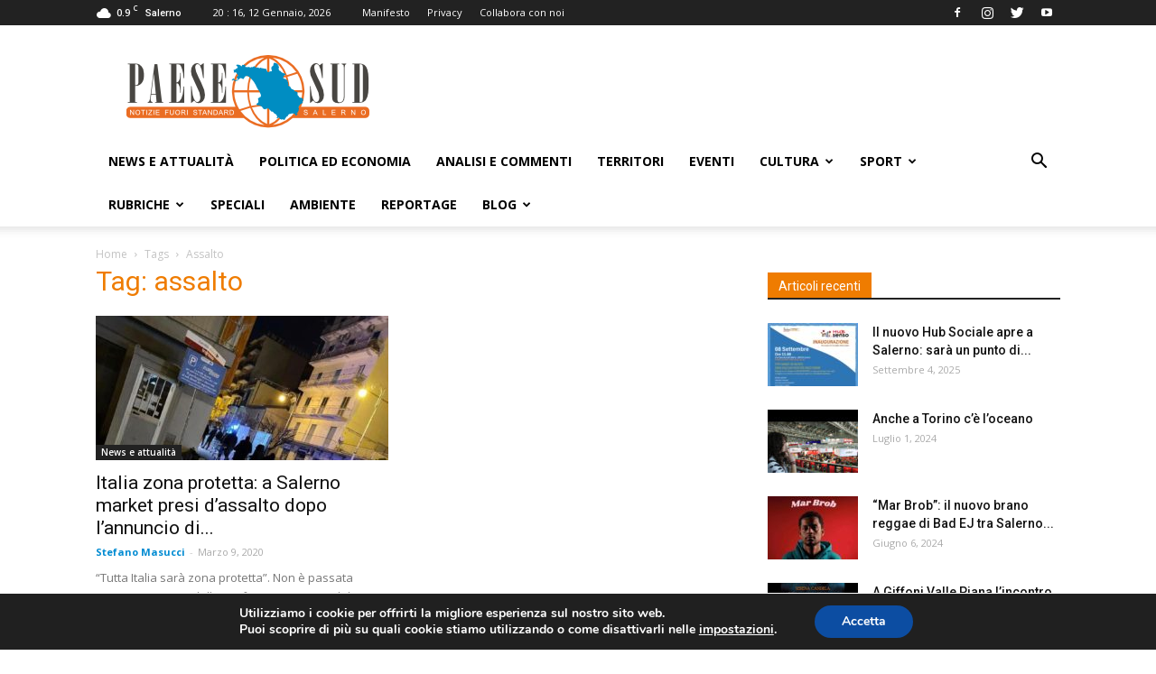

--- FILE ---
content_type: text/html; charset=utf-8
request_url: https://www.google.com/recaptcha/api2/aframe
body_size: 265
content:
<!DOCTYPE HTML><html><head><meta http-equiv="content-type" content="text/html; charset=UTF-8"></head><body><script nonce="lSiZw2xgce2KcXV2gp8MKA">/** Anti-fraud and anti-abuse applications only. See google.com/recaptcha */ try{var clients={'sodar':'https://pagead2.googlesyndication.com/pagead/sodar?'};window.addEventListener("message",function(a){try{if(a.source===window.parent){var b=JSON.parse(a.data);var c=clients[b['id']];if(c){var d=document.createElement('img');d.src=c+b['params']+'&rc='+(localStorage.getItem("rc::a")?sessionStorage.getItem("rc::b"):"");window.document.body.appendChild(d);sessionStorage.setItem("rc::e",parseInt(sessionStorage.getItem("rc::e")||0)+1);localStorage.setItem("rc::h",'1768245410172');}}}catch(b){}});window.parent.postMessage("_grecaptcha_ready", "*");}catch(b){}</script></body></html>